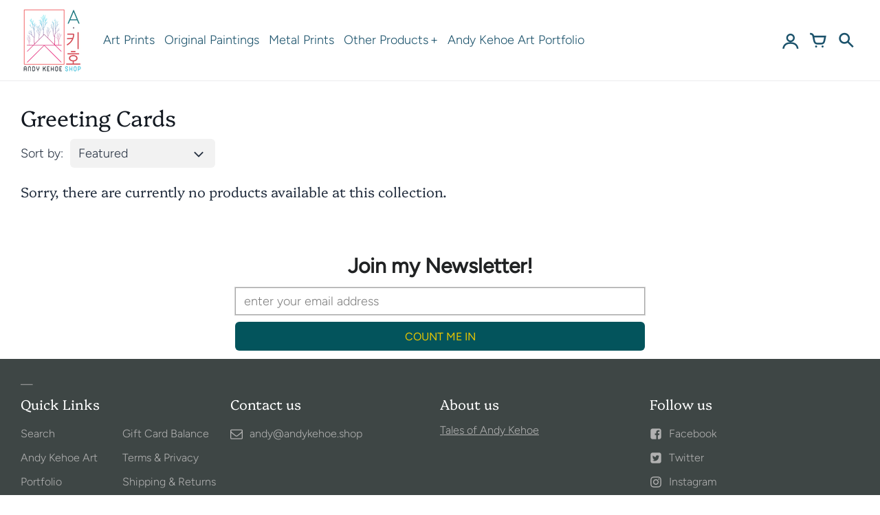

--- FILE ---
content_type: text/javascript
request_url: https://cdn.shopify.com/extensions/019c23cd-cfb9-7330-9de0-ffb41325f6e6/js-client-225/assets/index2.js
body_size: 2191
content:
import{b as e,C as t,E as n,s as i,R as o,T as r,j as s,_ as l,h as a,W as d,S as u,U as c,V as p,X as m,Y as h,Z as v,d as f,$ as y}from"./pushowl-shopify-main.js";import{u as g,C as b,N as S,d as O,y as w,g as E,A as P,k as T}from"./style.js";const C=({handleOpenTeaserState:s,handleDismiss:l,teaserStateConfig:a})=>{var d,u;const c=e(),p=c?a.mobile_position:a.desktop_position,m=t(c,"teaser",null===(u=null===(d=null==a?void 0:a.config)||void 0===d?void 0:d.attr)||void 0===u?void 0:u.theme,!1,p),h=n(p);return g("div",Object.assign({className:i,style:Object.assign(Object.assign({cursor:"pointer"},m),h),onClick:s},{children:[g(b,{isTeaser:!0,isTeaserIconOnly:(()=>{const e=o(a.config,"text_content");return!(!e||e.type!==r.BOX)&&e.children.some(e=>{var t;return"flyout"===e.id&&(null===(t=null==e?void 0:e.attr)||void 0===t?void 0:t.hidden)})})(),onDismiss:()=>l({formId:a.id})}),g(S,{nodeTree:a.config,isSmallScreen:c})]}))},D=/^[^\s@]+@[^\s@]+\.[a-zA-Z]{2,}$/,q=/^\+?[\d\s-]{7,20}$/,j=e=>D.test(e),A=e=>{if(!e)return!1;const t=e.replace(/[\s\-\+]/g,"");return!(t.length<7||t.length>15)&&q.test(e)},I=e=>!(!e||!Array.isArray(e))&&e.some(e=>e.toLowerCase().includes("email")||e.toLowerCase().includes("e-mail")),L=e=>!(!e||!Array.isArray(e))&&e.some(e=>e.toLowerCase().includes("phone")||e.toLowerCase().includes("sms")),M=({form:e,teaserStateConfig:t,subscriptionConfirmation:n,isTeaserStateActive:i,handleDismiss:b,handleOpenTeaserState:S,handleSubmit:D,nodeId:q,flowId:M,shadowRef:_,customOptinStep:$,isEmbeddedForm:k=!1,isMerchantOnFreePlan:V,trackFormSubmitted:x,destroyForm:F,underlay:N,isMultiStepEmailPhoneFlow:W=!1,isLastStepInMultiStepFlow:B=!1,isDataCollectionStep:R=!0,goToStep:z=null,emailStepIndex:U=-1,phoneStepIndex:X=-1,pendingValidationError:Z=null,clearPendingValidationError:H=null,wheelDiscountCode:J=null,setWheelDiscountCode:Y=null})=>{const[G,K]=O(!1),Q=(e,t)=>{var n,i;const o=null==_?void 0:_.querySelector(`#${e}`);o&&(o.setCustomValidity(t),o.reportValidity());const r=null===(i=null===(n=null==_?void 0:_.querySelector(`#${e}`))||void 0===n?void 0:n.parentElement)||void 0===i?void 0:i.parentElement;if(r){let n=r.querySelector(`.pushowl-error-${e}`);n||(n=document.createElement("div"),n.className=`pushowl-error-${e} pushowl-input-error`,r.appendChild(n)),n.innerHTML=d+t,n.style.cssText="color: #dc2626; font-size: 12px; margin-top: 4px; padding: 0 2px; display: flex; align-items: center;"}},ee=e=>{const t=null==_?void 0:_.querySelector(`#${e}`);t&&t.setCustomValidity("");const n=null==_?void 0:_.querySelector(`.pushowl-error-${e}`);n&&n.remove()},te=()=>{const e=null==_?void 0:_.querySelector("#email"),t=null==_?void 0:_.querySelector("#phone");e&&!e.dataset.errorListenerAttached&&(e.addEventListener("input",()=>{ee("email")}),e.dataset.errorListenerAttached="true"),t&&!t.dataset.errorListenerAttached&&(t.addEventListener("input",()=>{ee("phone")}),t.dataset.errorListenerAttached="true")};w(()=>{if(Z&&_){const e=setTimeout(()=>{Q(Z.field,Z.message),te(),null==H||H()},50);return()=>clearTimeout(e)}},[Z]);const ne=()=>{var t,n,i,s;const l=o(e.config,"submit");if(l&&(null==l?void 0:l.type)===r.BUTTON){const e=(null===(n=null===(t=l.attr)||void 0===t?void 0:t.action)||void 0===n?void 0:n.enabled)?null===(s=null===(i=l.attr)||void 0===i?void 0:i.action)||void 0===s?void 0:s.url:"";if(null==e?void 0:e.trim()){const t=e.startsWith("http://")||e.startsWith("https://")?e:`https://${e}`;window.location.href=t,k||F()}}},ie=e=>{var t;_&&(_.querySelector(".pushowl-optin-button")&&(_.querySelector(".pushowl-optin-button").disabled=e),null===(t=_.querySelectorAll("input"))||void 0===t||t.forEach(t=>{t.disabled=e}))},oe=e=>"phone"in e&&"country-code"in e&&e.phone?e["country-code"]+e.phone:"",re=()=>{const e=null==_?void 0:_.querySelector("#email"),t=null==_?void 0:_.querySelector("#phone");if(te(),e){if(!e.value)return Q("email","Please enter your email"),!1;if(!j(e.value))return Q("email","Please enter a valid email address"),!1}if(t){if(!t.value)return Q("phone","Please enter your phone number"),!1;const e=null==_?void 0:_.querySelector('[name="country-code"]'),n=((null==e?void 0:e.value)||"")+t.value;if(!A(n))return Q("phone","Please enter a valid phone number"),!1}return!0},se=e=>l(void 0,void 0,void 0,function*(){const t=new y,n=k?"embedded_forms":"optin_flows";let i;try{i=yield t.subscribeThroughPopup({subscriptionData:e,flowId:M,nodeId:q,source:n})}catch(e){const t=(e=>{var t;if(!e)return null;try{const n=JSON.parse(e);if((null===(t=n.errors)||void 0===t?void 0:t.length)>0)return n.errors}catch(e){}return null})(null==e?void 0:e.responseBody);if(t){const e=new Error("API validation error");throw e.apiErrors=t,e.isEmailError=I(t),e.isPhoneError=L(t),e}throw e}if(i.errors&&i.errors.length>0){const e=new Error("API validation error");throw e.apiErrors=i.errors,e.isEmailError=I(i.errors),e.isPhoneError=L(i.errors),e}const{result:o}=i;k?u.embeddedSubscriberToken=o.token:u.optinSubscriberToken=o.token,u.consent=o.consent}),le=t=>{const n=new FormData(t.target),i=Object.fromEntries(n.entries()),o=c(e.config);let r=!0;return Object.entries(o).filter(([e,t])=>"multiple-choice"===(null==t?void 0:t.attributeType)).forEach(([e,t])=>{const n=((e,t)=>{let n=null;n=_&&!k?_.querySelectorAll(`input[name=${e}]`):document.querySelector(".pushowl-embedded-form-container").querySelectorAll(`input[name=${e}]`);const i=Array.from(n).filter(e=>e.checked).map(e=>e.value);if(t&&0===i.length){const e=n[0];return e.setCustomValidity("Please select at least one option"),e.reportValidity(),n.forEach(t=>{const i=()=>{Array.from(n).some(e=>e.checked)&&(e.setCustomValidity(""),e.reportValidity())};t.removeEventListener("change",i),t.addEventListener("change",i)}),!1}return i})(e,Boolean(null==t?void 0:t.required));!1===n?r=!1:i[e]=n}),!!r&&i};return g(T,{children:[g("style",{children:E(s(e.config))}),g("style",{children:window.pushowlOptinStyles}),i?g(C,{handleDismiss:b,teaserStateConfig:t,handleOpenTeaserState:S}):g(P,{handleDismiss:b,form:e,handleSubmit:(t,n=null)=>l(void 0,void 0,void 0,function*(){if(null==t||t.preventDefault(),(null==e?void 0:e.step_type)===a.STEP_2)return void b({formId:e.id});const i=t?le(t):n;i&&(yield(t=>l(void 0,void 0,void 0,function*(){var n;if(!G){K(!0);try{if(W&&!R)return D({stepType:e.step_type,formId:e.id,isCustomOptin:s(e.config)}),void K(!1);if(W&&R&&!B){if(!re())return void K(!1);if("email"in t&&t.email&&!j(t.email))return Q("email","Please enter a valid email address"),void K(!1);if("phone"in t&&t.phone){const e=oe(t);if(e&&!A(e))return Q("phone","Please enter a valid phone number"),void K(!1)}const n=u.pendingMultistepOptinData||{};return u.pendingMultistepOptinData=Object.assign(Object.assign({},n),t),D({stepType:e.step_type,formId:e.id,isCustomOptin:s(e.config)}),void K(!1)}let i=Object.assign({},t);if(W&&B){const n=u.pendingMultistepOptinData;if(n&&(i=Object.assign(Object.assign({},n),t)),i.email&&!j(i.email))return u.pendingMultistepOptinData=null,z&&U>=0&&z(U),void K(!1);const o=s(e.config)?i.phone:oe(i);if(o&&!A(o))return u.pendingMultistepOptinData=null,z&&X>=0&&z(X),void K(!1)}const r=s(e.config)?i.phone:oe(i);let l={};"email"in i&&i.email&&(l.email=i.email),"phone"in i&&i.phone&&(l.phone=r);const a=c(e.config);if(i.email||r){const t=p(a,i,!0),n={};s(e.config)&&Object.keys(i).forEach(e=>{"email"===e||"phone"===e||e.startsWith("consent-")||"formattedPhoneNumber"===e||(n[e]=i[e])});const o=Object.assign(Object.assign(Object.assign({},t),n),{subscribe_url:window.location.href});r&&(o.SMS=m(r)),l.attributes=o}if(!re())return void K(!1);ie(!0),yield se(Object.assign({},l)),W&&B&&(u.pendingMultistepOptinData=null);const d=p(a,i);yield h.identify({email:i.email,phone:r},Object.assign({},d)),x(e.step_type,e.id),o(e.config,v.wheel)?null===(n=null==_?void 0:_.querySelector(`#${v.wheel}`))||void 0===n||n.spin(t=>{setTimeout(()=>{K(!1),null==Y||Y(t.code),D({stepType:e.step_type,formId:e.id,isCustomOptin:s(e.config)}),ie(!1),ne()},1e3)}):(D({stepType:e.step_type,formId:e.id,isCustomOptin:s(e.config)}),ne())}catch(e){const n=!!(null==e?void 0:e.isEmailError),i=!!(null==e?void 0:e.isPhoneError);f("Optin form submission error",{apiErrors:null==e?void 0:e.apiErrors,isEmailError:n,isPhoneError:i});const o=()=>{te();const e=!!(null==_?void 0:_.querySelector("#email")),o=!!(null==_?void 0:_.querySelector("#phone"));f("Optin form submission error input elements",{hasEmailInput:e,hasPhoneInput:o,subscriptionData:t}),n?e&&Q("email","Please enter a valid email address"):i?o&&Q("phone","Please enter a valid phone number"):e&&"email"in t?Q("email","Something went wrong. Please try again."):o&&"phone"in t&&Q("phone","Something went wrong. Please try again.")};if(W&&B&&n&&z&&U>=0)return u.pendingMultistepOptinData=null,void z(U,{field:"email",message:"Please enter a valid email address"});if(W&&B&&i&&z&&X>=0)return u.pendingMultistepOptinData=null,void z(X,{field:"phone",message:"Please enter a valid phone number"});o()}finally{o(e.config,v.wheel)||(K(!1),ie(!1))}}}))(i))}),customOptinStep:$,isEmbeddedForm:k,isMerchantOnFreePlan:V,shadowRef:_,underlay:N,wheelDiscountCode:J})]})};export{M as O};


--- FILE ---
content_type: text/javascript
request_url: https://cdn.shopify.com/extensions/019c23cd-cfb9-7330-9de0-ffb41325f6e6/js-client-225/assets/style.js
body_size: 16527
content:
import{O as e,k as t,l as n,m as o,n as l,o as i,q as a,D as r,r as d,s as c,t as u,u as s,v as _,w as p,x as v,y as b,z as h,A as g,T as f,B as m,b as y,d as P,F as x,C as w,E as k,j,G as O,H as S,I as C,J as I,K as M,L as N,M as T,N as z,Q as L}from"./pushowl-shopify-main.js";var R,D,H,B,E,A,W,F,U,G,$,Z,q={},Y=[],V=/acit|ex(?:s|g|n|p|$)|rph|grid|ows|mnc|ntw|ine[ch]|zoo|^ord|itera/i,J=Array.isArray;function K(e,t){for(var n in t)e[n]=t[n];return e}function X(e){e&&e.parentNode&&e.parentNode.removeChild(e)}function Q(e,t,n){var o,l,i,a={};for(i in t)"key"==i?o=t[i]:"ref"==i?l=t[i]:a[i]=t[i];if(arguments.length>2&&(a.children=arguments.length>3?R.call(arguments,2):n),"function"==typeof e&&null!=e.defaultProps)for(i in e.defaultProps)void 0===a[i]&&(a[i]=e.defaultProps[i]);return ee(e,a,o,l,null)}function ee(e,t,n,o,l){var i={type:e,props:t,key:n,ref:o,__k:null,__:null,__b:0,__e:null,__c:null,constructor:void 0,__v:null==l?++H:l,__i:-1,__u:0};return null==l&&null!=D.vnode&&D.vnode(i),i}function te(e){return e.children}function ne(e,t){this.props=e,this.context=t}function oe(e,t){if(null==t)return e.__?oe(e.__,e.__i+1):null;for(var n;t<e.__k.length;t++)if(null!=(n=e.__k[t])&&null!=n.__e)return n.__e;return"function"==typeof e.type?oe(e):null}function le(e){var t,n;if(null!=(e=e.__)&&null!=e.__c){for(e.__e=e.__c.base=null,t=0;t<e.__k.length;t++)if(null!=(n=e.__k[t])&&null!=n.__e){e.__e=e.__c.base=n.__e;break}return le(e)}}function ie(e){(!e.__d&&(e.__d=!0)&&B.push(e)&&!ae.__r++||E!=D.debounceRendering)&&((E=D.debounceRendering)||A)(ae)}function ae(){for(var e,t,n,o,l,i,a,r=1;B.length;)B.length>r&&B.sort(W),e=B.shift(),r=B.length,e.__d&&(n=void 0,o=void 0,l=(o=(t=e).__v).__e,i=[],a=[],t.__P&&((n=K({},o)).__v=o.__v+1,D.vnode&&D.vnode(n),pe(t.__P,n,o,t.__n,t.__P.namespaceURI,32&o.__u?[l]:null,i,null==l?oe(o):l,!!(32&o.__u),a),n.__v=o.__v,n.__.__k[n.__i]=n,be(i,n,a),o.__e=o.__=null,n.__e!=l&&le(n)));ae.__r=0}function re(e,t,n,o,l,i,a,r,d,c,u){var s,_,p,v,b,h,g,f=o&&o.__k||Y,m=t.length;for(d=function(e,t,n,o,l){var i,a,r,d,c,u=n.length,s=u,_=0;for(e.__k=new Array(l),i=0;i<l;i++)null!=(a=t[i])&&"boolean"!=typeof a&&"function"!=typeof a?(d=i+_,(a=e.__k[i]="string"==typeof a||"number"==typeof a||"bigint"==typeof a||a.constructor==String?ee(null,a,null,null,null):J(a)?ee(te,{children:a},null,null,null):null==a.constructor&&a.__b>0?ee(a.type,a.props,a.key,a.ref?a.ref:null,a.__v):a).__=e,a.__b=e.__b+1,r=null,-1!=(c=a.__i=ce(a,n,d,s))&&(s--,(r=n[c])&&(r.__u|=2)),null==r||null==r.__v?(-1==c&&(l>u?_--:l<u&&_++),"function"!=typeof a.type&&(a.__u|=4)):c!=d&&(c==d-1?_--:c==d+1?_++:(c>d?_--:_++,a.__u|=4))):e.__k[i]=null;if(s)for(i=0;i<u;i++)null!=(r=n[i])&&!(2&r.__u)&&(r.__e==o&&(o=oe(r)),me(r,r));return o}(n,t,f,d,m),s=0;s<m;s++)null!=(p=n.__k[s])&&(_=-1==p.__i?q:f[p.__i]||q,p.__i=s,h=pe(e,p,_,l,i,a,r,d,c,u),v=p.__e,p.ref&&_.ref!=p.ref&&(_.ref&&fe(_.ref,null,p),u.push(p.ref,p.__c||v,p)),null==b&&null!=v&&(b=v),(g=!!(4&p.__u))||_.__k===p.__k?d=de(p,d,e,g):"function"==typeof p.type&&void 0!==h?d=h:v&&(d=v.nextSibling),p.__u&=-7);return n.__e=b,d}function de(e,t,n,o){var l,i;if("function"==typeof e.type){for(l=e.__k,i=0;l&&i<l.length;i++)l[i]&&(l[i].__=e,t=de(l[i],t,n,o));return t}e.__e!=t&&(o&&(t&&e.type&&!t.parentNode&&(t=oe(e)),n.insertBefore(e.__e,t||null)),t=e.__e);do{t=t&&t.nextSibling}while(null!=t&&8==t.nodeType);return t}function ce(e,t,n,o){var l,i,a,r=e.key,d=e.type,c=t[n],u=null!=c&&!(2&c.__u);if(null===c&&null==e.key||u&&r==c.key&&d==c.type)return n;if(o>(u?1:0))for(l=n-1,i=n+1;l>=0||i<t.length;)if(null!=(c=t[a=l>=0?l--:i++])&&!(2&c.__u)&&r==c.key&&d==c.type)return a;return-1}function ue(e,t,n){"-"==t[0]?e.setProperty(t,null==n?"":n):e[t]=null==n?"":"number"!=typeof n||V.test(t)?n:n+"px"}function se(e,t,n,o,l){var i,a;e:if("style"==t)if("string"==typeof n)e.style.cssText=n;else{if("string"==typeof o&&(e.style.cssText=o=""),o)for(t in o)n&&t in n||ue(e.style,t,"");if(n)for(t in n)o&&n[t]==o[t]||ue(e.style,t,n[t])}else if("o"==t[0]&&"n"==t[1])i=t!=(t=t.replace(F,"$1")),a=t.toLowerCase(),t=a in e||"onFocusOut"==t||"onFocusIn"==t?a.slice(2):t.slice(2),e.l||(e.l={}),e.l[t+i]=n,n?o?n.u=o.u:(n.u=U,e.addEventListener(t,i?$:G,i)):e.removeEventListener(t,i?$:G,i);else{if("http://www.w3.org/2000/svg"==l)t=t.replace(/xlink(H|:h)/,"h").replace(/sName$/,"s");else if("width"!=t&&"height"!=t&&"href"!=t&&"list"!=t&&"form"!=t&&"tabIndex"!=t&&"download"!=t&&"rowSpan"!=t&&"colSpan"!=t&&"role"!=t&&"popover"!=t&&t in e)try{e[t]=null==n?"":n;break e}catch(e){}"function"==typeof n||(null==n||!1===n&&"-"!=t[4]?e.removeAttribute(t):e.setAttribute(t,"popover"==t&&1==n?"":n))}}function _e(e){return function(t){if(this.l){var n=this.l[t.type+e];if(null==t.t)t.t=U++;else if(t.t<n.u)return;return n(D.event?D.event(t):t)}}}function pe(e,t,n,o,l,i,a,r,d,c){var u,s,_,p,v,b,h,g,f,m,y,P,x,w,k,j,O,S=t.type;if(null!=t.constructor)return null;128&n.__u&&(d=!!(32&n.__u),i=[r=t.__e=n.__e]),(u=D.__b)&&u(t);e:if("function"==typeof S)try{if(g=t.props,f="prototype"in S&&S.prototype.render,m=(u=S.contextType)&&o[u.__c],y=u?m?m.props.value:u.__:o,n.__c?h=(s=t.__c=n.__c).__=s.__E:(f?t.__c=s=new S(g,y):(t.__c=s=new ne(g,y),s.constructor=S,s.render=ye),m&&m.sub(s),s.props=g,s.state||(s.state={}),s.context=y,s.__n=o,_=s.__d=!0,s.__h=[],s._sb=[]),f&&null==s.__s&&(s.__s=s.state),f&&null!=S.getDerivedStateFromProps&&(s.__s==s.state&&(s.__s=K({},s.__s)),K(s.__s,S.getDerivedStateFromProps(g,s.__s))),p=s.props,v=s.state,s.__v=t,_)f&&null==S.getDerivedStateFromProps&&null!=s.componentWillMount&&s.componentWillMount(),f&&null!=s.componentDidMount&&s.__h.push(s.componentDidMount);else{if(f&&null==S.getDerivedStateFromProps&&g!==p&&null!=s.componentWillReceiveProps&&s.componentWillReceiveProps(g,y),!s.__e&&null!=s.shouldComponentUpdate&&!1===s.shouldComponentUpdate(g,s.__s,y)||t.__v==n.__v){for(t.__v!=n.__v&&(s.props=g,s.state=s.__s,s.__d=!1),t.__e=n.__e,t.__k=n.__k,t.__k.some(function(e){e&&(e.__=t)}),P=0;P<s._sb.length;P++)s.__h.push(s._sb[P]);s._sb=[],s.__h.length&&a.push(s);break e}null!=s.componentWillUpdate&&s.componentWillUpdate(g,s.__s,y),f&&null!=s.componentDidUpdate&&s.__h.push(function(){s.componentDidUpdate(p,v,b)})}if(s.context=y,s.props=g,s.__P=e,s.__e=!1,x=D.__r,w=0,f){for(s.state=s.__s,s.__d=!1,x&&x(t),u=s.render(s.props,s.state,s.context),k=0;k<s._sb.length;k++)s.__h.push(s._sb[k]);s._sb=[]}else do{s.__d=!1,x&&x(t),u=s.render(s.props,s.state,s.context),s.state=s.__s}while(s.__d&&++w<25);s.state=s.__s,null!=s.getChildContext&&(o=K(K({},o),s.getChildContext())),f&&!_&&null!=s.getSnapshotBeforeUpdate&&(b=s.getSnapshotBeforeUpdate(p,v)),j=u,null!=u&&u.type===te&&null==u.key&&(j=he(u.props.children)),r=re(e,J(j)?j:[j],t,n,o,l,i,a,r,d,c),s.base=t.__e,t.__u&=-161,s.__h.length&&a.push(s),h&&(s.__E=s.__=null)}catch(e){if(t.__v=null,d||null!=i)if(e.then){for(t.__u|=d?160:128;r&&8==r.nodeType&&r.nextSibling;)r=r.nextSibling;i[i.indexOf(r)]=null,t.__e=r}else{for(O=i.length;O--;)X(i[O]);ve(t)}else t.__e=n.__e,t.__k=n.__k,e.then||ve(t);D.__e(e,t,n)}else null==i&&t.__v==n.__v?(t.__k=n.__k,t.__e=n.__e):r=t.__e=ge(n.__e,t,n,o,l,i,a,d,c);return(u=D.diffed)&&u(t),128&t.__u?void 0:r}function ve(e){e&&e.__c&&(e.__c.__e=!0),e&&e.__k&&e.__k.forEach(ve)}function be(e,t,n){for(var o=0;o<n.length;o++)fe(n[o],n[++o],n[++o]);D.__c&&D.__c(t,e),e.some(function(t){try{e=t.__h,t.__h=[],e.some(function(e){e.call(t)})}catch(e){D.__e(e,t.__v)}})}function he(e){return"object"!=typeof e||null==e||e.__b&&e.__b>0?e:J(e)?e.map(he):K({},e)}function ge(e,t,n,o,l,i,a,r,d){var c,u,s,_,p,v,b,h=n.props,g=t.props,f=t.type;if("svg"==f?l="http://www.w3.org/2000/svg":"math"==f?l="http://www.w3.org/1998/Math/MathML":l||(l="http://www.w3.org/1999/xhtml"),null!=i)for(c=0;c<i.length;c++)if((p=i[c])&&"setAttribute"in p==!!f&&(f?p.localName==f:3==p.nodeType)){e=p,i[c]=null;break}if(null==e){if(null==f)return document.createTextNode(g);e=document.createElementNS(l,f,g.is&&g),r&&(D.__m&&D.__m(t,i),r=!1),i=null}if(null==f)h===g||r&&e.data==g||(e.data=g);else{if(i=i&&R.call(e.childNodes),h=n.props||q,!r&&null!=i)for(h={},c=0;c<e.attributes.length;c++)h[(p=e.attributes[c]).name]=p.value;for(c in h)if(p=h[c],"children"==c);else if("dangerouslySetInnerHTML"==c)s=p;else if(!(c in g)){if("value"==c&&"defaultValue"in g||"checked"==c&&"defaultChecked"in g)continue;se(e,c,null,p,l)}for(c in g)p=g[c],"children"==c?_=p:"dangerouslySetInnerHTML"==c?u=p:"value"==c?v=p:"checked"==c?b=p:r&&"function"!=typeof p||h[c]===p||se(e,c,p,h[c],l);if(u)r||s&&(u.__html==s.__html||u.__html==e.innerHTML)||(e.innerHTML=u.__html),t.__k=[];else if(s&&(e.innerHTML=""),re("template"==t.type?e.content:e,J(_)?_:[_],t,n,o,"foreignObject"==f?"http://www.w3.org/1999/xhtml":l,i,a,i?i[0]:n.__k&&oe(n,0),r,d),null!=i)for(c=i.length;c--;)X(i[c]);r||(c="value","progress"==f&&null==v?e.removeAttribute("value"):null!=v&&(v!==e[c]||"progress"==f&&!v||"option"==f&&v!=h[c])&&se(e,c,v,h[c],l),c="checked",null!=b&&b!=e[c]&&se(e,c,b,h[c],l))}return e}function fe(e,t,n){try{if("function"==typeof e){var o="function"==typeof e.__u;o&&e.__u(),o&&null==t||(e.__u=e(t))}else e.current=t}catch(e){D.__e(e,n)}}function me(e,t,n){var o,l;if(D.unmount&&D.unmount(e),(o=e.ref)&&(o.current&&o.current!=e.__e||fe(o,null,t)),null!=(o=e.__c)){if(o.componentWillUnmount)try{o.componentWillUnmount()}catch(e){D.__e(e,t)}o.base=o.__P=null}if(o=e.__k)for(l=0;l<o.length;l++)o[l]&&me(o[l],t,n||"function"!=typeof e.type);n||X(e.__e),e.__c=e.__=e.__e=void 0}function ye(e,t,n){return this.constructor(e,n)}function Pe(e,t,n){var o,l,i,a;t==document&&(t=document.documentElement),D.__&&D.__(e,t),l=(o="function"==typeof n)?null:n&&n.__k||t.__k,i=[],a=[],pe(t,e=(!o&&n||t).__k=Q(te,null,[e]),l||q,q,t.namespaceURI,!o&&n?[n]:l?null:t.firstChild?R.call(t.childNodes):null,i,!o&&n?n:l?l.__e:t.firstChild,o,a),be(i,e,a)}R=Y.slice,D={__e:function(e,t,n,o){for(var l,i,a;t=t.__;)if((l=t.__c)&&!l.__)try{if((i=l.constructor)&&null!=i.getDerivedStateFromError&&(l.setState(i.getDerivedStateFromError(e)),a=l.__d),null!=l.componentDidCatch&&(l.componentDidCatch(e,o||{}),a=l.__d),a)return l.__E=l}catch(t){e=t}throw e}},H=0,ne.prototype.setState=function(e,t){var n;n=null!=this.__s&&this.__s!=this.state?this.__s:this.__s=K({},this.state),"function"==typeof e&&(e=e(K({},n),this.props)),e&&K(n,e),null!=e&&this.__v&&(t&&this._sb.push(t),ie(this))},ne.prototype.forceUpdate=function(e){this.__v&&(this.__e=!0,e&&this.__h.push(e),ie(this))},ne.prototype.render=te,B=[],A="function"==typeof Promise?Promise.prototype.then.bind(Promise.resolve()):setTimeout,W=function(e,t){return e.__v.__b-t.__v.__b},ae.__r=0,F=/(PointerCapture)$|Capture$/i,U=0,G=_e(!1),$=_e(!0),Z=0;var xe=0;function we(e,t,n,o,l,i){t||(t={});var a,r,d=t;if("ref"in d)for(r in d={},t)"ref"==r?a=t[r]:d[r]=t[r];var c={type:e,props:d,key:n,ref:a,__k:null,__:null,__b:0,__e:null,__c:null,constructor:void 0,__v:--xe,__i:-1,__u:0,__source:l,__self:i};if("function"==typeof e&&(a=e.defaultProps))for(r in a)void 0===d[r]&&(d[r]=a[r]);return D.vnode&&D.vnode(c),c}var ke,je,Oe,Se,Ce=0,Ie=[],Me=D,Ne=Me.__b,Te=Me.__r,ze=Me.diffed,Le=Me.__c,Re=Me.unmount,De=Me.__;function He(e,t){Me.__h&&Me.__h(je,e,Ce||t),Ce=0;var n=je.__H||(je.__H={__:[],__h:[]});return e>=n.__.length&&n.__.push({}),n.__[e]}function Be(e){return Ce=1,function(e,t,n){var o=He(ke++,2);if(o.t=e,!o.__c&&(o.__=[n?n(t):qe(void 0,t),function(e){var t=o.__N?o.__N[0]:o.__[0],n=o.t(t,e);t!==n&&(o.__N=[n,o.__[1]],o.__c.setState({}))}],o.__c=je,!je.__f)){var l=function(e,t,n){if(!o.__c.__H)return!0;var l=o.__c.__H.__.filter(function(e){return!!e.__c});if(l.every(function(e){return!e.__N}))return!i||i.call(this,e,t,n);var a=o.__c.props!==e;return l.forEach(function(e){if(e.__N){var t=e.__[0];e.__=e.__N,e.__N=void 0,t!==e.__[0]&&(a=!0)}}),i&&i.call(this,e,t,n)||a};je.__f=!0;var i=je.shouldComponentUpdate,a=je.componentWillUpdate;je.componentWillUpdate=function(e,t,n){if(this.__e){var o=i;i=void 0,l(e,t,n),i=o}a&&a.call(this,e,t,n)},je.shouldComponentUpdate=l}return o.__N||o.__}(qe,e)}function Ee(e,t){var n=He(ke++,3);!Me.__s&&Ze(n.__H,t)&&(n.__=e,n.u=t,je.__H.__h.push(n))}function Ae(e){return Ce=5,function(e,t){var n=He(ke++,7);return Ze(n.__H,t)&&(n.__=e(),n.__H=t,n.__h=e),n.__}(function(){return{current:e}},[])}function We(){for(var e;e=Ie.shift();)if(e.__P&&e.__H)try{e.__H.__h.forEach(Ge),e.__H.__h.forEach($e),e.__H.__h=[]}catch(t){e.__H.__h=[],Me.__e(t,e.__v)}}Me.__b=function(e){je=null,Ne&&Ne(e)},Me.__=function(e,t){e&&t.__k&&t.__k.__m&&(e.__m=t.__k.__m),De&&De(e,t)},Me.__r=function(e){Te&&Te(e),ke=0;var t=(je=e.__c).__H;t&&(Oe===je?(t.__h=[],je.__h=[],t.__.forEach(function(e){e.__N&&(e.__=e.__N),e.u=e.__N=void 0})):(t.__h.forEach(Ge),t.__h.forEach($e),t.__h=[],ke=0)),Oe=je},Me.diffed=function(e){ze&&ze(e);var t=e.__c;t&&t.__H&&(t.__H.__h.length&&(1!==Ie.push(t)&&Se===Me.requestAnimationFrame||((Se=Me.requestAnimationFrame)||Ue)(We)),t.__H.__.forEach(function(e){e.u&&(e.__H=e.u),e.u=void 0})),Oe=je=null},Me.__c=function(e,t){t.some(function(e){try{e.__h.forEach(Ge),e.__h=e.__h.filter(function(e){return!e.__||$e(e)})}catch(n){t.some(function(e){e.__h&&(e.__h=[])}),t=[],Me.__e(n,e.__v)}}),Le&&Le(e,t)},Me.unmount=function(e){Re&&Re(e);var t,n=e.__c;n&&n.__H&&(n.__H.__.forEach(function(e){try{Ge(e)}catch(e){t=e}}),n.__H=void 0,t&&Me.__e(t,n.__v))};var Fe="function"==typeof requestAnimationFrame;function Ue(e){var t,n=function(){clearTimeout(o),Fe&&cancelAnimationFrame(t),setTimeout(e)},o=setTimeout(n,35);Fe&&(t=requestAnimationFrame(n))}function Ge(e){var t=je,n=e.__c;"function"==typeof n&&(e.__c=void 0,n()),je=t}function $e(e){var t=je;e.__c=e.__(),je=t}function Ze(e,t){return!e||e.length!==t.length||t.some(function(t,n){return t!==e[n]})}function qe(e,t){return"function"==typeof t?t(e):t}const Ye=({size:e="15",isTeaser:t=!1,isTeaserIconOnly:n=!1,onDismiss:o})=>{const l=Object.assign({position:"absolute",border:"none",cursor:"pointer",outline:"none",zIndex:3,color:"black",display:"grid",placeItems:"center",background:"none"},n?{border:"1px solid rgba(227, 227, 227, 1)",borderRadius:"100%",background:"rgba(255, 255, 255, 1)",padding:"4px"}:{});return we("button",Object.assign({className:"pushowl-optin-dismiss-button",onClick:o,type:"button",style:Object.assign(Object.assign(Object.assign({},l),t?{right:"8px",top:"50%",transform:"translateY(-50%) scale(1.5)"}:{right:"8px",top:"8px",backgroundColor:"#ffffffaf",padding:"3px",borderRadius:"50%",filter:"invert(0.1)"}),n?{right:-4,top:-4,transform:"none"}:{})},{children:we("svg",Object.assign({width:e,height:e,viewBox:"0 0 24 24"},{children:[we("path",{d:"M19 6.41L17.59 5 12 10.59 6.41 5 5 6.41 10.59 12 5 17.59 6.41 19 12 13.41 17.59 19 19 17.59 13.41 12z"}),we("path",{fill:"none",d:"M0 0h24v24H0z"})]}))}))},Ve=({isFullPage:t})=>we("a",Object.assign({style:Object.assign({zIndex:1e3,margin:"0 auto",display:"flex",gap:"6px",alignItems:"center",justifyContent:"center",borderRadius:t?"6px 6px 0 0":"0 0 6px 6px",background:"rgba(48, 48, 48, 1)",width:"150px",color:"#fff",fontSize:"13px",padding:"4px",textDecoration:"none",cursor:"pointer",outline:"none",border:"none"},t?{position:"absolute",bottom:0,left:"50%",transform:"translateX(-50%)"}:{}),href:"https://www.pushowl.com?utm_source=optin_background_image_redirect&utm_medium=storefront",target:"_blank",rel:"noopener"},{children:[we("span",{children:"Powered by"}),we("img",{src:e,alt:"PushOwl",style:{marginTop:"3px"}})]})),Je=function(e){function t(e){var n,o;return this.getChildContext||(n=new Set,(o={})[t.__c]=this,this.getChildContext=function(){return o},this.componentWillUnmount=function(){n=null},this.shouldComponentUpdate=function(e){this.props.value!=e.value&&n.forEach(function(e){e.__e=!0,ie(e)})},this.sub=function(e){n.add(e);var t=e.componentWillUnmount;e.componentWillUnmount=function(){n&&n.delete(e),t&&t.call(e)}}),e.children}return t.__c="__cC"+Z++,t.__=e,t.Provider=t.__l=(t.Consumer=function(e,t){return e.children(t)}).contextType=t,t}({isFullPage:!1}),Ke=()=>function(e){var t=je.context[e.__c],n=He(ke++,9);return n.c=e,t?(null==n.__&&(n.__=!0,t.sub(je)),t.props.value):e.__}(Je),Xe=({node:e,children:n,isSmallScreen:o,rootNodeAttr:l,state:i})=>{const{isFullPage:a}=Ke(),r=t(e,o,l,i,a),{redirectURL:d}=e.attr||{};return d?we("a",Object.assign({style:Object.assign({},r),onClick:()=>{const e=new URL(d);e.searchParams.append("utm_source","optin_banner_redirect_url"),e.searchParams.append("utm_medium","storefront"),window.open(e,"_blank")}},{children:n})):we("div",Object.assign({style:Object.assign({},r)},{children:n}))},Qe=({node:e,theme:t,handleClick:i,state:a})=>{var r,d,c,u,s,_,p,v,b,h,g,f,m,y,P,x,w,k;const{isFullPage:j}=Ke();if(null===(r=null==e?void 0:e.attr)||void 0===r?void 0:r.hidden)return null;const O=!!(null===(d=e.attr)||void 0===d?void 0:d.target),S=O&&(null==a?void 0:a.currentStepType)===(null===(c=e.attr)||void 0===c?void 0:c.target),C=n((null===(u=e.attr)||void 0===u?void 0:u.radius)||"md"),I=O?o(S?(null===(v=e.attr)||void 0===v?void 0:v.borderCol)||"#ffffff":null===(p=e.attr)||void 0===p?void 0:p.color,S?(null===(b=e.attr)||void 0===b?void 0:b.borderWidth)||"0":"xs"):o((null===(s=e.attr)||void 0===s?void 0:s.borderCol)||"#ffffff",(null===(_=e.attr)||void 0===_?void 0:_.borderWidth)||"0"),M=l((null===(h=e.attr)||void 0===h?void 0:h.bgColor)||"#000000"),N=(null===(g=e.attr)||void 0===g?void 0:g.fontFamily)||(null==t?void 0:t.fontFamily),T=j?{height:"clamp(42px, 5vw, 56px)",fontSize:"clamp(14px, 1.2vw, 16px)",padding:"clamp(8px, 1vw, 12px) clamp(16px, 1.5vw, 24px)"}:{};return we("button",Object.assign({type:"submit"===e.id?"submit":"button",className:"pushowl-optin-button",name:e.id,style:Object.assign(Object.assign(Object.assign(Object.assign(Object.assign(Object.assign({background:S?null===(f=e.attr)||void 0===f?void 0:f.color:null===(m=e.attr)||void 0===m?void 0:m.bgColor,color:S?null===(y=e.attr)||void 0===y?void 0:y.bgColor:null===(P=e.attr)||void 0===P?void 0:P.color},I),window.pushowlOptinStyles?{}:{borderRadius:C}),N?{fontFamily:N}:{}),(null===(x=e.attr)||void 0===x?void 0:x.fontWeight)?{fontWeight:e.attr.fontWeight}:{}),T),(null===(w=e.attr)||void 0===w?void 0:w.css)||{}),onClick:()=>null==i?void 0:i(e.id)},{children:[we("div",Object.assign({className:"button-content"},{children:e.children})),we("div",Object.assign({className:"button-loader",style:{"--color":M?"#fff":"#000","--bg-color":(null===(k=e.attr)||void 0===k?void 0:k.bgColor)||"#000"}},{children:" "}))]}))},et=({node:e,theme:t})=>{var o,l,a;const{isFullPage:r}=Ke(),{css:d,label:c,showLabel:u,required:s,inputType:_,defaultOption:p,orientation:v}=e.attr||{},b=i(void 0,14,r),h="minimal"===(null===(o=null==e?void 0:e.attr)||void 0===o?void 0:o.style)?"0":n((null===(l=e.attr)||void 0===l?void 0:l.radius)||"sm"),[g,f]=Be(p),m=e=>{f(e.target.value)};return we("div",Object.assign({style:{display:"flex",flexDirection:"column",padding:"5px 0",gap:"5px",width:"100%"}},{children:we(te,"dropdown"===_?{children:[u&&we("label",Object.assign({htmlFor:e.id,style:Object.assign(Object.assign(Object.assign({},b),{overflow:"hidden",display:"inline-block",width:"100%",marginBottom:"4px",color:"#000"}),d)},{children:c})),we("select",Object.assign({style:{padding:"6px",borderRadius:h,backgroundColor:(null===(a=e.attr)||void 0===a?void 0:a.bgColor)||"white",border:"none",boxShadow:"0 0 0 1px #20202033"},required:s,id:e.id,name:e.id},{children:e.children.map((e,t)=>we("option",Object.assign({value:e},{children:e}),t))}))]}:{children:[u&&we("p",Object.assign({style:Object.assign(Object.assign({color:"#000"},b),{marginBottom:"4px"})},{children:c})),we("div",Object.assign({style:Object.assign(Object.assign({display:"flex"},"horizontal"===v?{flexDirection:"row",gap:"8px"}:{flexDirection:"column"}),{flexWrap:"wrap"})},{children:e.children.map((t,n)=>we("div",Object.assign({style:{display:"flex",alignItems:"vertical"===v?"center":"flex-start"}},{children:[we("input",{tabIndex:-1,type:"radio",id:`${t}-${n}`,style:{marginLeft:"0",marginRight:"vertical"===v?"8px":"4px"},name:e.id,value:t,required:s,checked:t===g,onChange:m}),we("label",Object.assign({htmlFor:`${t}-${n}`,style:Object.assign(Object.assign({},b),d||{})},{children:t}))]}),n))}))]})}))},tt=({node:e,theme:t})=>{var n;const{isFullPage:o}=Ke(),l=Ae(null),{color:a,css:r,size:d,hidden:c}=e.attr||{};if(c)return null;const u=i(d,14,o);return we("div",Object.assign({style:{display:"flex",alignItems:"flex-start",padding:"6px 0"}},{children:[we("input",{ref:l,required:(null===(n=e.attr)||void 0===n?void 0:n.required)||!e.id.includes("consent"),type:"checkbox",id:e.id,name:e.id,style:{marginLeft:"0",marginRight:"5px",flexShrink:0,cursor:"pointer"}}),we("label",Object.assign({htmlFor:e.id,style:Object.assign(Object.assign({color:a||"#000",paddingLeft:"0",cursor:"pointer"},u),r||{}),onClick:e=>{e.preventDefault(),l.current&&l.current.click()}},{children:e.children}))]}))},nt=({node:e,theme:t,rootNodeAttr:o})=>{var i,c,u,s,_,p,v,b,h,g,f,m,y,P;const x=(null===(i=e.attr)||void 0===i?void 0:i.dateFormat)||"MM/DD/YYYY",w="transparent"===(null===(c=e.attr)||void 0===c?void 0:c.bgColor)&&(null===(u=e.attr)||void 0===u?void 0:u.color)||"black",k=l((null==o?void 0:o.bgColor)||"white"),j="minimal"===(null===(s=null==e?void 0:e.attr)||void 0===s?void 0:s.style)?"0":n((null===(_=e.attr)||void 0===_?void 0:_.radius)||"sm"),O="minimal"!==(null===(p=e.attr)||void 0===p?void 0:p.style)&&Boolean(null===(v=e.children)||void 0===v?void 0:v.trim())&&(null===(b=e.attr)||void 0===b?void 0:b.showLabel);return we("div",Object.assign({style:{display:"flex",flexDirection:"column",width:"100%",padding:"5px 0 0 0",gap:"5px"}},{children:[O&&we("label",Object.assign({htmlFor:e.id,style:{color:null===(h=e.attr)||void 0===h?void 0:h.color,fontSize:"14px",textOverflow:"ellipsis",overflow:"hidden",display:"inline-block",width:"100%"}},{children:e.children})),we("input",{className:"tree-rendered-text-input",onInput:e=>{try{new RegExp(a(x)).test(e.target.value)&&e.target.setCustomValidity("")}catch(e){}const{cursorPosition:t,formattedValue:n}=d(x,e.target.value,e.target.selectionStart);e.target.value=n,e.target.setSelectionRange(t,t)},id:e.id,onKeyDown:e=>{if("Backspace"===e.key){const t=e.target.value,n=e.target.selectionStart;n>0&&"/"===t[n-1]&&(e.target.value=t.slice(0,n-1)+t.slice(n),e.target.setSelectionRange(n-1,n-1))}},name:e.id,type:"text",required:null===(g=e.attr)||void 0===g?void 0:g.required,title:`Please enter a date in the format ${x}`,onInvalid:e=>e.target.setCustomValidity(`Please enter a date in the format ${x}`),placeholder:e.attr.placeholder||x,pattern:a(x),style:Object.assign({borderRadius:j,"--accent-color":(null==t?void 0:t.accent)||r,"--input-content-color":w,"--input-content-bg-color":(null===(f=null==e?void 0:e.attr)||void 0===f?void 0:f.bgColor)||"white","--input-content-bg-mix-color":k?"white":"black","--input-content-bg-mix-opacity":k?"8%":"3%","--input-border-style":"minimal"===(null===(m=e.attr)||void 0===m?void 0:m.style)?"0 1.5px #20202033":"0 0 0 1px #20202033","--input-border-style-active":"minimal"===(null===(y=e.attr)||void 0===y?void 0:y.style)?`0 2px ${(null==t?void 0:t.accent)||r}`:`0 0 0 2px ${(null==t?void 0:t.accent)||r}`},(null===(P=e.attr)||void 0===P?void 0:P.css)||{})})]}))},ot="[data-uri]",lt="[data-uri]",it=({node:e,theme:t,shadowRef:n,wheelDiscountCode:o})=>{var l,i,a,r;const d=(null===(l=e.attr)||void 0===l?void 0:l.code)||o||(null===(a=null===(i=null==n?void 0:n.querySelector(`.${c}`))||void 0===i?void 0:i.dataset)||void 0===a?void 0:a.discount);if((null===(r=e.attr)||void 0===r?void 0:r.hidden)||!(null==d?void 0:d.trim()))return null;return we("div",Object.assign({style:{padding:"15px 0px",overflow:"hidden"}},{children:we("button",Object.assign({type:"button",title:"Copy to clipboard",id:e.id,style:{fontFamily:"monospace",padding:"10px",cursor:"pointer",background:"none",backgroundColor:"rgba(235, 255, 249, 1)",fontSize:"20px !important",fontWeight:600,display:"flex",alignItems:"center",gap:"5px",justifyContent:"center",border:"1.5px dashed rgba(41, 130, 103, 1)",borderRadius:"4px",color:"black",letterSpacing:"normal",verticalAlign:"unset",textTransform:"unset"},onClick:e=>{const t=e.currentTarget,n=null==t?void 0:t.querySelector("img");n&&(navigator.clipboard.writeText(d),n.src!==lt&&(n.src=lt,setTimeout(()=>{n.src=ot},1e3)))}},{children:[we("span",Object.assign({style:{width:"12ch",whiteSpace:"nowrap",overflow:"hidden",textOverflow:"ellipsis",maxWidth:"100%"}},{children:d})),we("img",{src:ot,alt:"copy",style:{width:"16px",height:"16px"}})]}))}))},at=({node:e,theme:t})=>{const{url:n,hidden:o}=e.attr;if(o||!n)return null;return we("img",{src:n,alt:"logo",height:`${u(e)}px`,style:{margin:"0px 0px 8px 0px",objectFit:"contain"}})},rt=[{value:"Afghanistan",label:"🇦🇫",codePoint:"af",code:"+93"},{value:"Albania",label:"🇦🇱",codePoint:"al",code:"+355"},{value:"Algeria",label:"🇩🇿",codePoint:"dz",code:"+213"},{value:"Andorra",label:"🇦🇩",codePoint:"ad",code:"+376"},{value:"Angola",label:"🇦🇴",codePoint:"ao",code:"+244"},{value:"Antigua and Barbuda",label:"🇦🇬",codePoint:"ag",code:"+1268"},{value:"Argentina",label:"🇦🇷",codePoint:"ar",code:"+54"},{value:"Armenia",label:"🇦🇲",codePoint:"am",code:"+374"},{value:"Aruba",label:"🇦🇼",codePoint:"aw",code:"+297"},{value:"Australia",label:"🇦🇺",codePoint:"au",code:"+61"},{value:"Austria",label:"🇦🇹",codePoint:"at",code:"+43"},{value:"Azerbaijan",label:"🇦🇿",codePoint:"az",code:"+994"},{value:"Bahamas",label:"🇧🇸",codePoint:"bs",code:"+1242"},{value:"Bahrain",label:"🇧🇭",codePoint:"bh",code:"+973"},{value:"Bangladesh",label:"🇧🇩",codePoint:"bd",code:"+880"},{value:"Barbados",label:"🇧🇧",codePoint:"bb",code:"+1246"},{value:"Belarus",label:"🇧🇾",codePoint:"by",code:"+375"},{value:"Belgium",label:"🇧🇪",codePoint:"be",code:"+32"},{value:"Belize",label:"🇧🇿",codePoint:"bz",code:"+501"},{value:"Benin",label:"🇧🇯",codePoint:"bj",code:"+229"},{value:"Bhutan",label:"🇧🇹",codePoint:"bt",code:"+975"},{value:"Bolivia",label:"🇧🇴",codePoint:"bo",code:"+591"},{value:"Bosnia and Herzegovina",label:"🇧🇦",codePoint:"ba",code:"+387"},{value:"Botswana",label:"🇧🇼",codePoint:"bw",code:"+267"},{value:"Brazil",label:"🇧🇷",codePoint:"br",code:"+55"},{value:"British Indian Ocean Territory",label:"🇮🇴",codePoint:"io",code:"+246"},{value:"Brunei",label:"🇧🇳",codePoint:"bn",code:"+673"},{value:"Bulgaria",label:"🇧🇬",codePoint:"bg",code:"+359"},{value:"Burkina Faso",label:"🇧🇫",codePoint:"bf",code:"+226"},{value:"Burundi",label:"🇧🇮",codePoint:"bi",code:"+257"},{value:"Cambodia",label:"🇰🇭",codePoint:"kh",code:"+855"},{value:"Cameroon",label:"🇨🇲",codePoint:"cm",code:"+237"},{value:"Canada",label:"🇨🇦",codePoint:"ca",code:"+1"},{value:"Cape Verde",label:"🇨🇻",codePoint:"cv",code:"+238"},{value:"Caribbean Netherlands",label:"🇧🇶",codePoint:"bq",code:"+599"},{value:"Cayman Islands",label:"🇰🇾",codePoint:"ky",code:"+1"},{value:"Central African Republic",label:"🇨🇫",codePoint:"cf",code:"+236"},{value:"Chad",label:"🇹🇩",codePoint:"td",code:"+235"},{value:"Chile",label:"🇨🇱",codePoint:"cl",code:"+56"},{value:"China",label:"🇨🇳",codePoint:"cn",code:"+86"},{value:"Colombia",label:"🇨🇴",codePoint:"co",code:"+57"},{value:"Comoros",label:"🇰🇲",codePoint:"km",code:"+269"},{value:"Congo",label:"🇨🇩",codePoint:"cd",code:"+243"},{value:"Congo",label:"🇨🇬",codePoint:"cg",code:"+242"},{value:"Costa Rica",label:"🇨🇷",codePoint:"cr",code:"+506"},{value:"Côte d'Ivoire",label:"🇨🇮",codePoint:"ci",code:"+225"},{value:"Croatia",label:"🇭🇷",codePoint:"hr",code:"+385"},{value:"Cuba",label:"🇨🇺",codePoint:"cu",code:"+53"},{value:"Curaçao",label:"🇨🇼",codePoint:"cw",code:"+599"},{value:"Cyprus",label:"🇨🇾",codePoint:"cy",code:"+357"},{value:"Czech Republic",label:"🇨🇿",codePoint:"cz",code:"+420"},{value:"Denmark",label:"🇩🇰",codePoint:"dk",code:"+45"},{value:"Djibouti",label:"🇩🇯",codePoint:"dj",code:"+253"},{value:"Dominica",label:"🇩🇲",codePoint:"dm",code:"+1767"},{value:"Dominican Republic",label:"🇩🇴",codePoint:"do",code:"+1"},{value:"Ecuador",label:"🇪🇨",codePoint:"ec",code:"+593"},{value:"Egypt",label:"🇪🇬",codePoint:"eg",code:"+20"},{value:"El Salvador",label:"🇸🇻",codePoint:"sv",code:"+503"},{value:"Equatorial Guinea",label:"🇬🇶",codePoint:"gq",code:"+240"},{value:"Eritrea",label:"🇪🇷",codePoint:"er",code:"+291"},{value:"Estonia",label:"🇪🇪",codePoint:"ee",code:"+372"},{value:"Ethiopia",label:"🇪🇹",codePoint:"et",code:"+251"},{value:"Fiji",label:"🇫🇯",codePoint:"fj",code:"+679"},{value:"Finland",label:"🇫🇮",codePoint:"fi",code:"+358"},{value:"France",label:"🇫🇷",codePoint:"fr",code:"+33"},{value:"French Guiana",label:"🇬🇫",codePoint:"gf",code:"+594"},{value:"French Polynesia",label:"🇵🇫",codePoint:"pf",code:"+689"},{value:"Gabon",label:"🇬🇦",codePoint:"ga",code:"+241"},{value:"Gambia",label:"🇬🇲",codePoint:"gm",code:"+220"},{value:"Georgia",label:"🇬🇪",codePoint:"ge",code:"+995"},{value:"Germany",label:"🇩🇪",codePoint:"de",code:"+49"},{value:"Ghana",label:"🇬🇭",codePoint:"gh",code:"+233"},{value:"Greece",label:"🇬🇷",codePoint:"gr",code:"+30"},{value:"Greenland",label:"🇬🇱",codePoint:"gl",code:"+299"},{value:"Grenada",label:"🇬🇩",codePoint:"gd",code:"+1473"},{value:"Guadeloupe",label:"🇬🇵",codePoint:"gp",code:"+590"},{value:"Guam",label:"🇬🇺",codePoint:"gu",code:"+1671"},{value:"Guatemala",label:"🇬🇹",codePoint:"gt",code:"+502"},{value:"Guinea",label:"🇬🇳",codePoint:"gn",code:"+224"},{value:"Guinea-Bissau",label:"🇬🇼",codePoint:"gw",code:"+245"},{value:"Guyana",label:"🇬🇾",codePoint:"gy",code:"+592"},{value:"Haiti",label:"🇭🇹",codePoint:"ht",code:"+509"},{value:"Honduras",label:"🇭🇳",codePoint:"hn",code:"+504"},{value:"Hong Kong",label:"🇭🇰",codePoint:"hk",code:"+852"},{value:"Hungary",label:"🇭🇺",codePoint:"hu",code:"+36"},{value:"Iceland",label:"🇮🇸",codePoint:"is",code:"+354"},{value:"India",label:"🇮🇳",codePoint:"in",code:"+91"},{value:"Indonesia",label:"🇮🇩",codePoint:"id",code:"+62"},{value:"Iran",label:"🇮🇷",codePoint:"ir",code:"+98"},{value:"Iraq",label:"🇮🇶",codePoint:"iq",code:"+964"},{value:"Ireland",label:"🇮🇪",codePoint:"ie",code:"+353"},{value:"Israel",label:"🇮🇱",codePoint:"il",code:"+972"},{value:"Italy",label:"🇮🇹",codePoint:"it",code:"+39"},{value:"Jamaica",label:"🇯🇲",codePoint:"jm",code:"+1876"},{value:"Japan",label:"🇯🇵",codePoint:"jp",code:"+81"},{value:"Jordan",label:"🇯🇴",codePoint:"jo",code:"+962"},{value:"Kazakhstan",label:"🇰🇿",codePoint:"kz",code:"+7"},{value:"Kenya",label:"🇰🇪",codePoint:"ke",code:"+254"},{value:"Kiribati",label:"🇰🇮",codePoint:"ki",code:"+686"},{value:"Kosovo",label:"🇽🇰",codePoint:"xk",code:"+383"},{value:"Kuwait",label:"🇰🇼",codePoint:"kw",code:"+965"},{value:"Kyrgyzstan",label:"🇰🇬",codePoint:"kg",code:"+996"},{value:"Laos",label:"🇱🇦",codePoint:"la",code:"+856"},{value:"Latvia",label:"🇱🇻",codePoint:"lv",code:"+371"},{value:"Lebanon",label:"🇱🇧",codePoint:"lb",code:"+961"},{value:"Lesotho",label:"🇱🇸",codePoint:"ls",code:"+266"},{value:"Liberia",label:"🇱🇷",codePoint:"lr",code:"+231"},{value:"Libya",label:"🇱🇾",codePoint:"ly",code:"+218"},{value:"Liechtenstein",label:"🇱🇮",codePoint:"li",code:"+423"},{value:"Lithuania",label:"🇱🇹",codePoint:"lt",code:"+370"},{value:"Luxembourg",label:"🇱🇺",codePoint:"lu",code:"+352"},{value:"Macau",label:"🇲🇴",codePoint:"mo",code:"+853"},{value:"Macedonia",label:"🇲🇰",codePoint:"mk",code:"+389"},{value:"Madagascar",label:"🇲🇬",codePoint:"mg",code:"+261"},{value:"Malawi",label:"🇲🇼",codePoint:"mw",code:"+265"},{value:"Malaysia",label:"🇲🇾",codePoint:"my",code:"+60"},{value:"Maldives",label:"🇲🇻",codePoint:"mv",code:"+960"},{value:"Mali",label:"🇲🇱",codePoint:"ml",code:"+223"},{value:"Malta",label:"🇲🇹",codePoint:"mt",code:"+356"},{value:"Marshall Islands",label:"🇲🇭",codePoint:"mh",code:"+692"},{value:"Martinique",label:"🇲🇶",codePoint:"mq",code:"+596"},{value:"Mauritania",label:"🇲🇷",codePoint:"mr",code:"+222"},{value:"Mauritius",label:"🇲🇺",codePoint:"mu",code:"+230"},{value:"Mexico",label:"🇲🇽",codePoint:"mx",code:"+52"},{value:"Micronesia",label:"🇫🇲",codePoint:"fm",code:"+691"},{value:"Moldova",label:"🇲🇩",codePoint:"md",code:"+373"},{value:"Monaco",label:"🇲🇨",codePoint:"mc",code:"+377"},{value:"Mongolia",label:"🇲🇳",codePoint:"mn",code:"+976"},{value:"Montenegro",label:"🇲🇪",codePoint:"me",code:"+382"},{value:"Morocco",label:"🇲🇦",codePoint:"ma",code:"+212"},{value:"Mozambique",label:"🇲🇿",codePoint:"mz",code:"+258"},{value:"Myanmar",label:"🇲🇲",codePoint:"mm",code:"+95"},{value:"Namibia",label:"🇳🇦",codePoint:"na",code:"+264"},{value:"Nauru",label:"🇳🇷",codePoint:"nr",code:"+674"},{value:"Nepal",label:"🇳🇵",codePoint:"np",code:"+977"},{value:"Netherlands",label:"🇳🇱",codePoint:"nl",code:"+31"},{value:"New Caledonia",label:"🇳🇨",codePoint:"nc",code:"+687"},{value:"New Zealand",label:"🇳🇿",codePoint:"nz",code:"+64"},{value:"Nicaragua",label:"🇳🇮",codePoint:"ni",code:"+505"},{value:"Niger",label:"🇳🇪",codePoint:"ne",code:"+227"},{value:"Nigeria",label:"🇳🇬",codePoint:"ng",code:"+234"},{value:"North Korea",label:"🇰🇵",codePoint:"kp",code:"+850"},{value:"Norway",label:"🇳🇴",codePoint:"no",code:"+47"},{value:"Oman",label:"🇴🇲",codePoint:"om",code:"+968"},{value:"Pakistan",label:"🇵🇰",codePoint:"pk",code:"+92"},{value:"Palau",label:"🇵🇼",codePoint:"pw",code:"+680"},{value:"Palestine",label:"🇵🇸",codePoint:"ps",code:"+970"},{value:"Panama",label:"🇵🇦",codePoint:"pa",code:"+507"},{value:"Papua New Guinea",label:"🇵🇬",codePoint:"pg",code:"+675"},{value:"Paraguay",label:"🇵🇾",codePoint:"py",code:"+595"},{value:"Peru",label:"🇵🇪",codePoint:"pe",code:"+51"},{value:"Philippines",label:"🇵🇭",codePoint:"ph",code:"+63"},{value:"Poland",label:"🇵🇱",codePoint:"pl",code:"+48"},{value:"Portugal",label:"🇵🇹",codePoint:"pt",code:"+351"},{value:"Puerto Rico",label:"🇵🇷",codePoint:"pr",code:"+1"},{value:"Qatar",label:"🇶🇦",codePoint:"qa",code:"+974"},{value:"Réunion",label:"🇷🇪",codePoint:"re",code:"+262"},{value:"Romania",label:"🇷🇴",codePoint:"ro",code:"+40"},{value:"Russia",label:"🇷🇺",codePoint:"ru",code:"+7"},{value:"Rwanda",label:"🇷🇼",codePoint:"rw",code:"+250"},{value:"Saint Kitts and Nevis",label:"🇰🇳",codePoint:"kn",code:"+1869"},{value:"Saint Lucia",label:"🇱🇨",codePoint:"lc",code:"+1758"},{value:"Saint Vincent and the Grenadines",label:"🇻🇨",codePoint:"vc",code:"+1784"},{value:"Samoa",label:"🇼🇸",codePoint:"ws",code:"+685"},{value:"San Marino",label:"🇸🇲",codePoint:"sm",code:"+378"},{value:"São Tomé and Príncipe",label:"🇸🇹",codePoint:"st",code:"+239"},{value:"Saudi Arabia",label:"🇸🇦",codePoint:"sa",code:"+966"},{value:"Senegal",label:"🇸🇳",codePoint:"sn",code:"+221"},{value:"Serbia",label:"🇷🇸",codePoint:"rs",code:"+381"},{value:"Seychelles",label:"🇸🇨",codePoint:"sc",code:"+248"},{value:"Sierra Leone",label:"🇸🇱",codePoint:"sl",code:"+232"},{value:"Singapore",label:"🇸🇬",codePoint:"sg",code:"+65"},{value:"Slovakia",label:"🇸🇰",codePoint:"sk",code:"+421"},{value:"Slovenia",label:"🇸🇮",codePoint:"si",code:"+386"},{value:"Solomon Islands",label:"🇸🇧",codePoint:"sb",code:"+677"},{value:"Somalia",label:"🇸🇴",codePoint:"so",code:"+252"},{value:"South Africa",label:"🇿🇦",codePoint:"za",code:"+27"},{value:"South Korea",label:"🇰🇷",codePoint:"kr",code:"+82"},{value:"South Sudan",label:"🇸🇸",codePoint:"ss",code:"+211"},{value:"Spain",label:"🇪🇸",codePoint:"es",code:"+34"},{value:"Sri Lanka",label:"🇱🇰",codePoint:"lk",code:"+94"},{value:"Sudan",label:"🇸🇩",codePoint:"sd",code:"+249"},{value:"Suriname",label:"🇸🇷",codePoint:"sr",code:"+597"},{value:"Swaziland",label:"🇸🇿",codePoint:"sz",code:"+268"},{value:"Sweden",label:"🇸🇪",codePoint:"se",code:"+46"},{value:"Switzerland",label:"🇨🇭",codePoint:"ch",code:"+41"},{value:"Syria",label:"🇸🇾",codePoint:"sy",code:"+963"},{value:"Taiwan",label:"🇹🇼",codePoint:"tw",code:"+886"},{value:"Tajikistan",label:"🇹🇯",codePoint:"tj",code:"+992"},{value:"Tanzania",label:"🇹🇿",codePoint:"tz",code:"+255"},{value:"Thailand",label:"🇹🇭",codePoint:"th",code:"+66"},{value:"Timor-Leste",label:"🇹🇱",codePoint:"tl",code:"+670"},{value:"Togo",label:"🇹🇬",codePoint:"tg",code:"+228"},{value:"Tonga",label:"🇹🇴",codePoint:"to",code:"+676"},{value:"Trinidad and Tobago",label:"🇹🇹",codePoint:"tt",code:"+1868"},{value:"Tunisia",label:"🇹🇳",codePoint:"tn",code:"+216"},{value:"Turkey",label:"🇹🇷",codePoint:"tr",code:"+90"},{value:"Turkmenistan",label:"🇹🇲",codePoint:"tm",code:"+993"},{value:"Tuvalu",label:"🇹🇻",codePoint:"tv",code:"+688"},{value:"Uganda",label:"🇺🇬",codePoint:"ug",code:"+256"},{value:"Ukraine",label:"🇺🇦",codePoint:"ua",code:"+380"},{value:"United Arab Emirates",label:"🇦🇪",codePoint:"ae",code:"+971"},{value:"United Kingdom",label:"🇬🇧",codePoint:"gb",code:"+44"},{value:"United States",label:"🇺🇸",codePoint:"us",code:"+1"},{value:"Uruguay",label:"🇺🇾",codePoint:"uy",code:"+598"},{value:"Uzbekistan",label:"🇺🇿",codePoint:"uz",code:"+998"},{value:"Vanuatu",label:"🇻🇺",codePoint:"vu",code:"+678"},{value:"Vatican City",label:"🇻🇦",codePoint:"va",code:"+39"},{value:"Venezuela",label:"🇻🇪",codePoint:"ve",code:"+58"},{value:"Vietnam",label:"🇻🇳",codePoint:"vn",code:"+84"},{value:"Yemen",label:"🇾🇪",codePoint:"ye",code:"+967"},{value:"Zambia",label:"🇿🇲",codePoint:"zm",code:"+260"},{value:"Zimbabwe",label:"🇿🇼",codePoint:"zw",code:"+263"}],dt=({node:e,theme:t,rootNodeAttr:o})=>{var i,a,d,c,u,p,v,b,h,g,f,m,y,P,x,w,k,j,O,S;if(null===(i=null==e?void 0:e.attr)||void 0===i?void 0:i.hidden)return null;const C=Ae(null),I=null===(d=null===(a=window.Shopify)||void 0===a?void 0:a.country)||void 0===d?void 0:d.toLowerCase(),[M,N]=Be(rt.some(e=>e.codePoint===I)?I:"us"),T=s(e.id)||(null===(c=null==e?void 0:e.attr)||void 0===c?void 0:c.fieldType)||"text",z="transparent"===(null===(u=e.attr)||void 0===u?void 0:u.bgColor)&&(null===(p=e.attr)||void 0===p?void 0:p.color)||"black",L="minimal"===(null===(v=null==e?void 0:e.attr)||void 0===v?void 0:v.style)?"0":n((null===(b=e.attr)||void 0===b?void 0:b.radius)||"sm"),R=l((null==o?void 0:o.bgColor)||"#ffffff"),D="minimal"!==(null===(h=e.attr)||void 0===h?void 0:h.style)&&Boolean(null===(g=e.children)||void 0===g?void 0:g.trim())&&(null===(f=e.attr)||void 0===f?void 0:f.showLabel);return we("div",Object.assign({style:{display:"flex",flexDirection:"column",width:"100%",padding:"5px 0 0 0",gap:"5px"}},{children:[D&&we("label",Object.assign({htmlFor:e.id,style:{color:"red",fontSize:"14px",textOverflow:"ellipsis",overflow:"hidden",display:"inline-block",width:"100%"},onClick:e=>{e.preventDefault(),C.current&&C.current.focus()}},{children:e.children})),we("div",Object.assign({style:{display:"flex",gap:"minimal"===(null===(m=null==e?void 0:e.attr)||void 0===m?void 0:m.style)?"0px":"1px",justifyContent:"center",width:"100%",position:"relative","--accent-color":(null==t?void 0:t.accent)||r,"--input-content-color":z,"--input-content-bg-color":(null===(y=null==e?void 0:e.attr)||void 0===y?void 0:y.bgColor)||"white","--input-content-bg-mix-color":R?"white":"black","--input-content-bg-mix-opacity":R?"8%":"3%","--input-border-style":"minimal"===(null===(P=e.attr)||void 0===P?void 0:P.style)?"0 1.5px #20202033":"0 0 0 1px #20202033","--input-border-style-active":"minimal"===(null===(x=e.attr)||void 0===x?void 0:x.style)?`0 2px ${(null==t?void 0:t.accent)||r}`:`0 0 0 2px ${(null==t?void 0:t.accent)||r}`}},{children:["tel"===T&&(()=>{var e,t;const n=null===(e=rt.find(e=>e.codePoint===M))||void 0===e?void 0:e.code,o=null===(t=rt.find(e=>e.codePoint===M))||void 0===t?void 0:t.label;return we(te,{children:[we("div",Object.assign({style:{position:"relative",zIndex:1}},{children:[we("select",Object.assign({onChange:e=>{N(e.target.value)},style:{padding:"5px",borderTopRightRadius:"0px",borderBottomRightRadius:"0px",borderTopLeftRadius:L,borderBottomLeftRadius:L,borderRight:"5px solid transparent",width:"52px",height:"100%",color:"transparent"},className:"input-country-code-select",value:M},{children:rt.map(e=>we("option",Object.assign({value:e.codePoint},{children:[e.value," (",e.code,")"]}),e.codePoint))})),we("div",Object.assign({style:{position:"absolute",top:"8px",left:"10px",fontSize:"medium",pointerEvents:"none"}},{children:o}))]})),we("input",{type:"hidden",name:"country-code",value:n})]})})(),we("input",{ref:C,className:"tree-rendered-text-input",onInput:e=>{e.target.setCustomValidity(""),"tel"!==T?"number"!==T||(e.target.value=e.target.value.replace(/[^0-9.]/g,"")):e.target.value=e.target.value.replace(/[^0-9+]/g,"")},required:null===(w=e.attr)||void 0===w?void 0:w.required,id:e.id,name:e.id,type:T,placeholder:e.attr.placeholder||(_[e.id]||e.id).toLowerCase(),style:Object.assign(Object.assign(Object.assign(Object.assign({width:"100%",zIndex:2},"tel"===T?{borderTopLeftRadius:"0px",borderBottomLeftRadius:"0px",borderTopRightRadius:L,borderBottomRightRadius:L}:{borderRadius:L}),(null===(k=e.attr)||void 0===k?void 0:k.fontFamily)||(null==t?void 0:t.fontFamily)?{fontFamily:(null===(j=e.attr)||void 0===j?void 0:j.fontFamily)||(null==t?void 0:t.fontFamily)}:{}),(null===(O=e.attr)||void 0===O?void 0:O.fontWeight)?{fontWeight:e.attr.fontWeight}:{}),(null===(S=e.attr)||void 0===S?void 0:S.css)||{})})]}))]}))},ct=({node:e,theme:t})=>{const{isFullPage:n}=Ke(),{css:o,label:l,showLabel:a,orientation:r}=e.attr||{},d=i(void 0,14,n);return we("div",Object.assign({style:{display:"flex",flexDirection:"column",padding:"5px 0",gap:"5px"}},{children:[a&&we("p",Object.assign({style:Object.assign(Object.assign({color:"#000"},d),{marginBottom:"4px"})},{children:l})),we("div",Object.assign({style:Object.assign(Object.assign({display:"flex"},"horizontal"===r?{flexDirection:"row",gap:"8px"}:{flexDirection:"column"}),{flexWrap:"wrap"})},{children:e.children.map((t,n)=>we("div",Object.assign({style:{display:"flex",alignItems:"center",marginBottom:"4px"}},{children:[we("input",{tabIndex:-1,type:"checkbox",id:t,name:e.id,value:t,style:{marginLeft:"0",marginRight:"vertical"===r?"8px":"4px"}}),we("label",Object.assign({htmlFor:t,style:Object.assign(Object.assign({},d),o||{})},{children:t}))]}),n))}))]}))},ut=({node:e,overrideNode:t,theme:n})=>{const{isFullPage:o}=Ke(),{color:l,css:a,size:r,hidden:d,fontFamily:c,fontWeight:u}=e.attr||{};if(d)return null;const s=i(r,14,o),_=p("flyout"===e.id),v=c||(null==n?void 0:n.fontFamily),b=Object.assign(Object.assign(Object.assign(Object.assign(Object.assign(Object.assign({margin:0,color:l||"#000"},_),s),v?{fontFamily:v}:{}),u?{fontWeight:u}:{}),"skip_text"===e.id?{cursor:"pointer"}:{}),a||{});return t&&"string"!=typeof t?t({defaultStyles:b,node:e}):we("p",Object.assign({id:e.id,style:b},{children:t||e.children}))},st=e=>{const t="top"===e?b-60:b,n={position:"absolute",width:t,height:"100%"},o={left:{transform:`translateX(-${t/2-v}px)`},right:{transform:`translateX(${v}px)`},top:{height:t,width:"100%",transform:`translateY(${v}px)`}};return Object.assign(Object.assign({},n),o[e])},_t=({node:e,theme:t})=>{var n,o,l,i,a,r,d,c;const[u,s]=Be(360/(null===(n=e.attr)||void 0===n?void 0:n.slices.length)),[_,p]=Be(!1),v=Ae(null),b=t=>{if(_)return;p(!0);const n=(e=>{const t=e.reduce((e,t)=>e+t.chance,0);if(0===t)return 0;const n=Math.random()*t;let o=0;for(let t=0;t<e.length;t++)if(o+=e[t].chance,n<=o)return t;return 0})(h),o=((e,t,n,o=5,l=10)=>{const i=360/t,a=i*e-{left:i,right:-180+i,top:-90+i}[n];return-(360*Math.floor(o+Math.random()*(l-o))+a)})(n,h.length,e.attr.pos);s(o),setTimeout(()=>{p(!1),t(h[n])},3e3)};if(Ee(()=>{v.current&&Object.defineProperty(v.current,"spin",{value:b,configurable:!1})},[]),null===(o=null==e?void 0:e.attr)||void 0===o?void 0:o.hidden)return null;const{slices:h}=e.attr||{},{marker:g}=e.attr||{},f=360/h.length;return we("div",Object.assign({style:{position:"relative",width:"100%",height:"100%"},id:e.id,ref:v},{children:we("div",Object.assign({style:Object.assign({borderRadius:"50%"},st(e.attr.pos))},{children:we("svg",Object.assign({viewBox:"-100 -100 200 200",style:{width:"100%",height:"100%",overflow:"visible"}},{children:[we("g",Object.assign({style:{transform:`rotate(${u}deg)`,transition:"transform 3s ease-out"}},{children:h.map((e,t)=>{const n=t*f-90,o=(t+1)*f-90,l=f>180?1:0,i=100*Math.cos(n*Math.PI/180),a=100*Math.sin(n*Math.PI/180),r=100*Math.cos(o*Math.PI/180),d=100*Math.sin(o*Math.PI/180),c=n+f/2;return we("g",{children:[we("path",{d:`M 0 0 L ${i} ${a} A 100 100 0 ${l} 1 ${r} ${d} Z`,fill:e.bgColor,stroke:"#000",strokeWidth:"1"}),we("text",Object.assign({fill:e.color||"#000",style:{fontWeight:"bold",fontSize:(u=e.label,u.length<=10?"12px":u.length<=15?"8px":"6px"),pointerEvents:"none",textAnchor:"middle",dominantBaseline:"middle"},transform:`rotate(${c}) translate(55)`},{children:e.label}))]},t);var u})})),we("circle",{cx:"0",cy:"0",r:"20",fill:(null===(i=null===(l=e.attr)||void 0===l?void 0:l.spinText)||void 0===i?void 0:i.bgColor)||"#fff"}),we("foreignObject",Object.assign({x:"-20",y:"-20",width:"40",height:"40",textAnchor:"middle",dominantBaseline:"middle"},{children:we("div",Object.assign({style:{width:"100%",height:"100%",display:"flex",alignItems:"center",justifyContent:"center"}},{children:we("p",Object.assign({style:{fontWeight:"bold",fontSize:(()=>{var t,n;const o=null===(n=null===(t=e.attr)||void 0===t?void 0:t.spinText)||void 0===n?void 0:n.label;return(null==o?void 0:o.length)<=10?"12px":(null==o?void 0:o.length)<=15?"6px":"5px"})(),textAlign:"center",color:(null===(r=null===(a=e.attr)||void 0===a?void 0:a.spinText)||void 0===r?void 0:r.color)||"#000",pointerEvents:"none",lineHeight:"1.2",letterSpacing:"-0.3px"}},{children:(null===(c=null===(d=e.attr)||void 0===d?void 0:d.spinText)||void 0===c?void 0:c.label)||"SPIN"}))}))})),we("g",Object.assign({width:"36",height:"18",style:(m=e.attr.pos,{left:{transform:"translate(80px, calc(-18px / 2))"},right:{transform:"translate(-80px, calc(18px / 2)) rotate(180deg)"},top:{transform:"translate(calc(-18px / 2), -80px) rotate(-90deg)"}}[m])},{children:[we("path",{d:"M35 9c0 4.438-3.518 8-7.815 8-.637 0-1.746-.197-3.244-.58-1.47-.377-3.227-.908-5.12-1.527-3.782-1.237-8.055-2.806-11.54-4.129a1.87 1.87 0 0 1 0-3.528c3.485-1.324 7.758-2.892 11.54-4.13 1.893-.618 3.65-1.15 5.12-1.525C25.439 1.197 26.548 1 27.185 1 31.482 1 35 4.562 35 9Z",fill:(null==g?void 0:g.bgColor)||"#fff",style:{stroke:(null==g?void 0:g.color)||"#000",strokeWidth:"2"}}),we("circle",{cx:"28",cy:"9",r:"3",fill:(null==g?void 0:g.color)||"#000"})]}))]}))}))}));var m},pt=(e,t,n,o,l,i,a,r,d)=>{if(!e)return null;switch(e.type){case f.BOX:const c=Object.assign(Object.assign({},e),{attr:m(e.attr,t?"sm":void 0)});return we(Xe,Object.assign({node:c,isSmallScreen:t,theme:o,rootNodeAttr:l,state:r},{children:(e.children||[]).map(e=>pt(e,t,n,o,l,i,a,r,d))}));case f.TEXT:return we(ut,{node:e,overrideNode:null==n?void 0:n[e.id],theme:o});case f.CHECKBOX:return we(tt,{node:e,theme:o});case f.INPUT:return we(dt,{node:e,theme:o,rootNodeAttr:l});case f.DATE:return we(nt,{node:e,theme:o,rootNodeAttr:l});case f.BUTTON:return we(Qe,{node:e,theme:o,handleClick:a,state:r});case f.IMAGE:return we(at,{node:e,theme:o});case f.DISCOUNT:return we(it,{node:e,theme:o,shadowRef:i,wheelDiscountCode:d});case f.MULTI_SELECT:return we(ct,{node:e,theme:o},e.id);case f.CATEGORY:return we(et,{node:e,theme:o},e.id);case f.WHEEL:return we(_t,{node:e,theme:o},e.id);default:return null}},vt=({nodeTree:e,isSmallScreen:t,overrideNodes:n,shadowRef:o,handleNodeClick:l,state:i,isFullPage:a,wheelDiscountCode:r})=>{Ee(()=>{e&&h(e)},[e]);const d=g(e,t),c=(null==d?void 0:d.type)===f.BOX&&d.attr||{},u=(null==c?void 0:c.theme)?null==c?void 0:c.theme:{},s=pt(d,t,n,u,c,o,l,i,r);return we(Je.Provider,Object.assign({value:{isFullPage:a||!1}},{children:s}))},bt=({handleSubmit:e,form:t,handleDismiss:n,customOptinStep:o,isEmbeddedForm:l,isMerchantOnFreePlan:i,shadowRef:a,underlay:r,handleNodeClick:d=e=>{},isBISForm:u=!1,treeState:s={shouldShowSwitcher:!1,currentStepType:""},wheelDiscountCode:_=null})=>{var p,v;const b=y(),h=b?t.mobile_position:t.desktop_position;P("optin form position",h);const g=h===x.FULL_SCREEN,f=w(b,t.step_type,null===(v=null===(p=null==t?void 0:t.config)||void 0===p?void 0:p.attr)||void 0===v?void 0:v.theme,l,h),m=k(h),R=j(t.config),D=e=>e=(e=e.replace(/\{\{\s*tnc_link\s*\|\s*([^}]+)\s*\}\}/g,(e,t)=>`<a href="${M()}" target="_blank">${t.trim()}</a>`)).replace(/\{\{\s*privacy_link\s*\|\s*([^}]+)\s*\}\}/g,(e,t)=>`<a href="${N()}" target="_blank">${t.trim()}</a>`);return we(te,{children:[!l&&(null==r?void 0:r.enabled)&&we("div",Object.assign({className:"pushowl-optin-underlay",style:{backgroundColor:(null==r?void 0:r.color)||"#000000",opacity:((null==r?void 0:r.opacity)||0)/100}},{children:" "})),we("form",Object.assign({className:l?O:u?`${S} ${c}${g?" pushowl-optin-container--full-screen":""}`:`${c}${g?" pushowl-optin-container--full-screen":""}`,style:Object.assign(Object.assign({},f),l?{}:Object.assign(Object.assign({},m),{flexDirection:"column"})),onSubmit:t=>{R||e(t)},onClick:l=>{const i=l.target;"skip_text"===i.id||i.closest("#skip_text")?n({formId:t.id}):R&&(l.preventDefault(),l.stopPropagation(),T({event:l,attributes:t.config.attr.button,DOMTree:z(t.config.children[o]),handleDismiss:()=>{n({formId:t.id})},handleSubmit:(t,n)=>{e(t,n)}}))},onInput:e=>{R&&(e.preventDefault(),e.stopPropagation(),L({event:e,attributes:t.config.attr.input,DOMTree:z(t.config.children[o])}))}},{children:R?we("div",{dangerouslySetInnerHTML:{__html:C(t.config,o)}}):we(te,{children:[!l&&we(Ye,{isTeaser:!1,onDismiss:()=>n({formId:t.id})}),we(vt,{nodeTree:t.config,isSmallScreen:b,handleNodeClick:d,state:s,isFullPage:g,overrideNodes:{[I.CONSENT_EMAIL_COPY]:({defaultStyles:e,node:t})=>{if(t.children){return we("p",{style:e,dangerouslySetInnerHTML:{__html:D(t.children)}})}return we("p",Object.assign({style:e},{children:t.children||"By checking this box, I consent to receive marketing emails at the\n              email address provided. Consent is not a condition to purchase."}))},[I.CONSENT_SMS_COPY]:({defaultStyles:e,node:t})=>{if(t.children){return we("p",{style:e,dangerouslySetInnerHTML:{__html:D(t.children)}})}return we("p",Object.assign({style:e},{children:t.children||"By checking this box, I consent to receive marketing text messages\n              through an automatic telephone dialing system at the number\n              provided. Consent is not a condition to purchase. Text STOP to\n              unsubscribe or HELP for help. Msg and data rates may apply."}))},[I.CONSENT_EMAIL_SMS_COPY]:({defaultStyles:e,node:t})=>we("p",Object.assign({style:e},{children:t.children||"By checking this box, I consent to receive marketing emails and text messages (sent via an automatic telephone dialing system) at the contact details provided. Consent is not a condition to purchase. Text STOP to unsubscribe, HELP for help. Msg and data rates may apply."})),[I.CONSENT_SMS_COPY_TERMS]:({defaultStyles:e,node:t})=>{if(t.children){return we("p",{style:e,dangerouslySetInnerHTML:{__html:D(t.children)}})}return we("p",Object.assign({style:e},{children:["I agree to the"," ",we("a",Object.assign({href:M(),target:"_blank"},{children:"Terms and Conditions"}))," ","and"," ",we("a",Object.assign({href:N(),target:"_blank"},{children:"Privacy Policy"})),". Your mobile information will not be sold or shared with third parties for promotional purposes."]}))}},shadowRef:a,wheelDiscountCode:_}),i&&!l&&we(Ve,{isFullPage:g})]})}))]})},ht=(e=!1)=>`\n  .pushowl-optin-container {\n    color: initial;\n    letter-spacing: initial;\n    font-weight: initial;\n    line-height: initial;\n    z-index: 2147483647 !important;\n    position: fixed !important;\n    box-sizing: border-box !important;\n    margin: initial !important;\n    display: flex !important;\n    font-family: -apple-system, BlinkMacSystemFont, 'Segoe UI', Roboto, Oxygen, Ubuntu, Cantarell, 'Open Sans', 'Helvetica Neue', sans-serif !important;\n  }\n\n  .pushowl-optin-container--full-screen {\n    width: 100% !important;\n    height: 100% !important;\n    max-width: 100% !important;\n    max-height: 100% !important;\n  }\n\n  .pushowl-embedded-form-container {\n    position: relative !important;\n    color: initial;\n    letter-spacing: inherit;\n    font-weight: inherit;\n    line-height: inherit;\n  }\n\n  .pushowl-optin-underlay {\n    position: fixed;\n    top: 0;\n    left: 0;\n    width: 100%;\n    height: 100%;\n    pointer-events: none;\n    z-index: 2147483646 !important;\n  }\n  \n  .pushowl-optin-button {\n    cursor: pointer;\n    border: none;\n    border-radius: 6px;\n    height: 42px;\n    font-family: inherit;\n    overflow: hidden;\n    text-overflow: ellipsis;\n    margin: 10px 0px !important;\n    padding: 0px !important;\n  }\n\n  .input-country-code-select {\n    background: url([data-uri]) no-repeat 100% 50%;\n    background-size: 14px;\n    -moz-appearance: none;\n    -webkit-appearance: none;\n    appearance: none;\n  }\n    \n${window.pushowlOptinStyles?"\n  .tree-rendered-text-input {\n    height: 25px;\n    border: none;\n    padding: 6px 12px !important;\n  }\n":"\n  .tree-rendered-text-input, .input-country-code-select {\n    height: 25px;\n    border: none;\n    padding: 6px 12px !important;\n    box-shadow: var(--input-border-style);\n    outline: none;\n    background-color: var(--input-content-bg-color);\n    transition: all 0.1s ease-in-out;\n    color: var(--input-content-color);\n  }\n\n  .pushowl-embedded-form-container .tree-rendered-text-input {\n    font-family: inherit;\n    font-size: inherit;\n    height: 40px;\n  }\n\n  .pushowl-bis-form-container .tree-rendered-text-input {\n    height: 40px;\n  }\n\n  .tree-rendered-text-input:hover, .input-country-code-select:hover {\n    background-color: color-mix(\n      in sRGB,\n      var(--input-content-bg-color),\n      var(--input-content-bg-mix-color) var(--input-content-bg-mix-opacity)\n    );\n  }\n\n  .tree-rendered-text-input:focus-visible, .input-country-code-select:focus-visible {\n    outline: none;\n    box-shadow: var(--input-border-style-active);\n    background-color: color-mix(\n      in sRGB,\n      var(--input-content-bg-color),\n      var(--input-content-bg-mix-color) var(--input-content-bg-mix-opacity)\n    );\n  }\n\n  .tree-rendered-text-input::placeholder, .input-country-code-select::placeholder {\n    color: var(--input-content-color) !important;\n    opacity: 0.5;\n  }\n\n  @media (max-width: 768px) {\n    .tree-rendered-text-input {\n      font-size: 16px;\n    }\n  }\n  \n  .pushowl-optin-button {\n    text-align: center !important;\n    width: 100%;\n  }\n\n  .button-loader {\n    margin: 0 auto !important;\n    width: 60px;\n    aspect-ratio: 4;\n    --_g: no-repeat radial-gradient(circle closest-side,var(--color) 90%,var(--bg-color));\n    background: \n      var(--_g) 0%   50%,\n      var(--_g) 50%  50%,\n      var(--_g) 100% 50%;\n    background-size: calc(100%/3) 100%;\n    animation: l7 0.9s infinite ease-in-out;\n  }\n  \n  .pushowl-optin-button:not([disabled]) .button-loader {\n    display: none !important;\n  }\n\n  .pushowl-optin-button[disabled] .button-loader {\n    display: block !important;\n  }\n\n  .pushowl-optin-button:not([disabled]) .button-content {\n    display: block !important;\n  }\n\n  .pushowl-optin-button[disabled] .button-content {\n    display: none !important;\n  }\n\n  @keyframes l7 {\n      33%{background-size:calc(100%/3) 0%  ,calc(100%/3) 100%,calc(100%/3) 100%}\n      50%{background-size:calc(100%/3) 100%,calc(100%/3) 0%  ,calc(100%/3) 100%}\n      66%{background-size:calc(100%/3) 100%,calc(100%/3) 100%,calc(100%/3) 0%  }\n  }\n\n  .pushowl-input-error {\n    color: #dc2626 !important;\n    font-size: 12px !important;\n    margin-top: 4px !important;\n    padding: 0 2px !important;\n    line-height: 1.4 !important;\n    font-weight: 400 !important;\n    display: flex !important;\n    align-items: center !important;\n    animation: pushowl-error-fade-in 0.2s ease-out !important;\n  }\n\n  .pushowl-input-error svg {\n    flex-shrink: 0;\n    margin-right: 4px;\n  }\n\n  @keyframes pushowl-error-fade-in {\n    from {\n      opacity: 0;\n      transform: translateY(-4px);\n    }\n    to {\n      opacity: 1;\n      transform: translateY(0);\n    }\n  }\n  "}\n`;export{bt as A,Ye as C,Pe as G,vt as N,Q as _,Be as d,ht as g,te as k,we as u,Ee as y};
